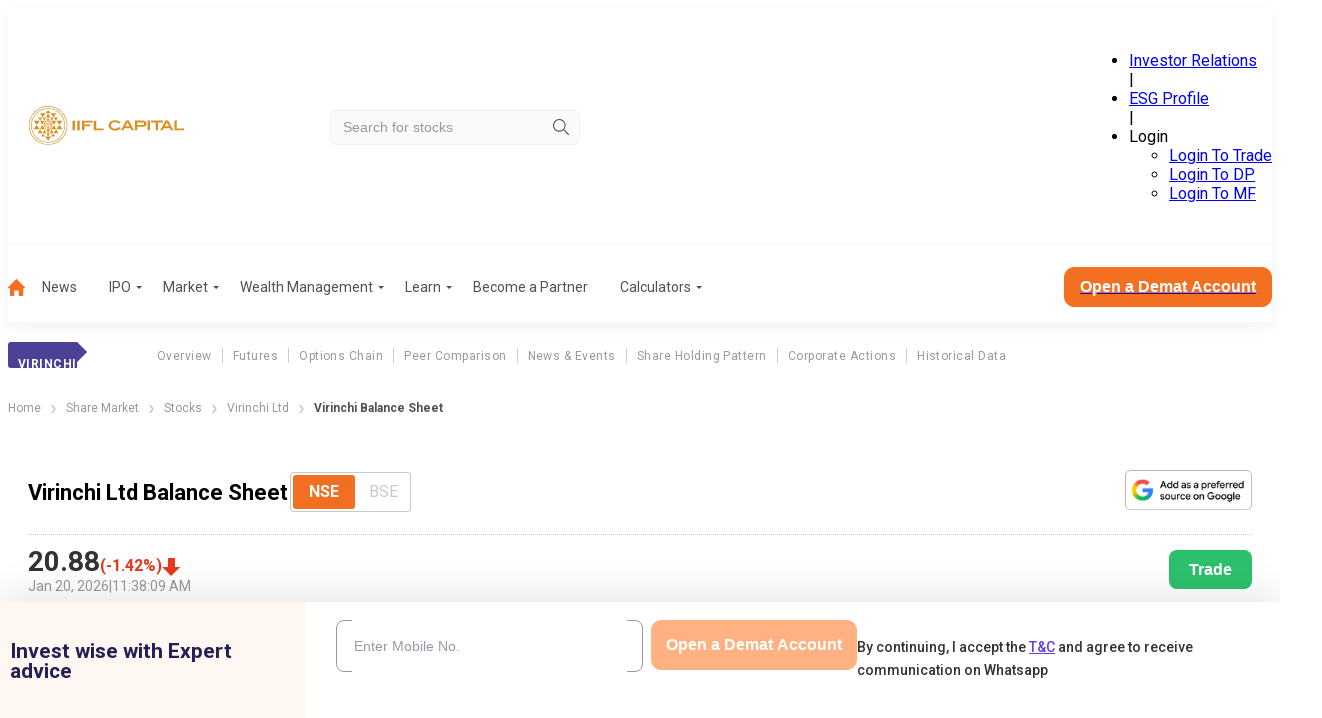

--- FILE ---
content_type: application/javascript; charset=UTF-8
request_url: https://www.indiainfoline.com/_next/static/chunks/app/(common-layout)/(stocks)/company/%5Bslug%5D/balance-sheet/page-5ccf4f33a0d7a765.js
body_size: 2472
content:
(self.webpackChunk_N_E=self.webpackChunk_N_E||[]).push([[5298],{46808:function(e,t,n){Promise.resolve().then(n.t.bind(n,15219,23)),Promise.resolve().then(n.bind(n,91591)),Promise.resolve().then(n.bind(n,11043)),Promise.resolve().then(n.bind(n,11140)),Promise.resolve().then(n.t.bind(n,80392,23)),Promise.resolve().then(n.bind(n,37673)),Promise.resolve().then(n.bind(n,86230)),Promise.resolve().then(n.t.bind(n,98637,23)),Promise.resolve().then(n.t.bind(n,24449,23)),Promise.resolve().then(n.bind(n,13672)),Promise.resolve().then(n.t.bind(n,88003,23)),Promise.resolve().then(n.bind(n,30150)),Promise.resolve().then(n.bind(n,91469))},13672:function(e,t,n){"use strict";var a=n(57437),i=n(98783),r=n(2265);t.default=function(e){var t,n,o,l,s,d;let c,u,h;let{data:v}=e,p=["NSE","BSE"],m=p[0],b=[];v.equities_nse?v.equities_bse||(b.push("BSE"),m="NSE"):(b.push("NSE"),m="BSE");let[g,f]=(0,r.useState)(m),x=e.companyFullName;return e.companyShortName,"NSE"===g?(c=(null==v?void 0:null===(t=v.equities_nse)||void 0===t?void 0:t.currprice)||0,u=(null==v?void 0:null===(n=v.equities_nse)||void 0===n?void 0:n.perchg)||0,h=(null==v?void 0:null===(o=v.equities_nse)||void 0===o?void 0:o.trade_date)||""):(c=(null==v?void 0:null===(l=v.equities_bse)||void 0===l?void 0:l.currprice)||0,u=(null==v?void 0:null===(s=v.equities_bse)||void 0===s?void 0:s.perchg)||0,h=(null==v?void 0:null===(d=v.equities_bse)||void 0===d?void 0:d.trade_date)||""),(0,a.jsx)(a.Fragment,{children:(0,a.jsx)(i.Z,{heading:"".concat(x," Balance Sheet"),hasToggle:!0,radioOptions:p,defaultSelectedOption:m,disabledOptions:b,date:h,percentage:u,price:c,handleNseBseToggle:e=>{f(e)},tradeLink:"https://ttweb.indiainfoline.com/Trade/Login.aspx"})})}},10821:function(e,t,n){"use strict";var a=n(57437),i=n(2265),r=n(45879),o=n.n(r),l=n(1831);t.Z=e=>{let{options:t}=e,n=(0,i.useId)(),r=(0,i.useId)(),s=(0,i.useId)(),[d,c]=(0,i.useState)(e.defaultValue||t[0]),u=async t=>{c(t.target.value),await (0,l.aH)(),e.onChange&&e.onChange(t.target.value)};return(0,a.jsx)("div",{children:(0,a.jsxs)("fieldset",{className:o().toggleButton,children:[(0,a.jsx)("input",{type:"radio",name:s,value:t[0],id:n,hidden:!0,onChange:u,checked:d===t[0]}),(0,a.jsx)("label",{htmlFor:n,children:t[0]}),(0,a.jsx)("input",{type:"radio",checked:d===t[1],name:s,id:r,value:t[1],onChange:u,hidden:!0}),(0,a.jsx)("label",{htmlFor:r,children:t[1]})]})})}},86230:function(e,t,n){"use strict";var a=n(57437),i=n(31409),r=n(40342),o=n(1831),l=n(30166),s=n(2265),d=n(43758),c=n(43905),u=n(10821),h=n(53941),v=n.n(h);let p=(e,t,n)=>{if(!e||!Array.isArray(e))return{labels:[],datasets:[]};let a=t.map(e=>e.field).map(t=>e.map(e=>{let n=t.split(",").reduce((e,t)=>(e[t]&&(e=e[t]),e),e);return"object"==typeof n?"":"number"!=typeof(n=Number(n))||isNaN(n)?n:n.toFixed(3).toString()}));return{labels:e.map(e=>{var t;let n=null==e?void 0:null===(t=e.yrc)||void 0===t?void 0:t.slice(2,4);return n?"FY ".concat(n-1,"-").concat(n):"Invalid YRC"}),datasets:a.map((e,i)=>({label:t.map(e=>e.label)[i],data:a[i],maxBarThickness:35,barThickness:"flex",barPercentage:.9,categoryPercentage:.4,backgroundColor:void 0!==n[i]?n[i]:"#000"}))}},m=e=>e.reduce((e,t)=>(t.forEach((t,n)=>{e[n]||(e[n]=[]),e[n].push(t)}),e),[]);function b(e,t,n){if(!e||!Array.isArray(e)||0===e.length)return null;let a=e.map(e=>t.map(t=>{let n=t.field.split(",").reduce((e,t)=>(e[t]&&(e=e[t]),e),e);return"object"==typeof n?"":(0,o.YF)((0,o.e_)(n))}));return a.unshift(t.map(e=>e.label)),{headValues:function(e,t){let n=e.map(e=>{var t,n;let a=new Date("".concat(null==e?void 0:null===(t=e.yrc)||void 0===t?void 0:t.slice(0,4),"-").concat(null==e?void 0:null===(n=e.yrc)||void 0===n?void 0:n.slice(4))),i=a.toLocaleString("en-US",{month:"short"})+"-"+a.getFullYear();return"".concat(i)});return n.unshift("Y/e 31 Mar".concat("ratio"!==t?"( In .Cr)":"")),n}(e,n),columns:m(a)}}let g=(0,l.default)(()=>Promise.all([n.e(9549),n.e(7674),n.e(6989),n.e(1351)]).then(n.bind(n,91351)),{loadableGenerated:{webpack:()=>[91351]},ssr:!1,loading:()=>(0,a.jsx)("div",{className:v().chartLoader,children:"Loading Chart ..."})}),f={animation:{duration:0},responsive:!0,maintainAspectRatio:!1};t.default=e=>{let{firstColumn:t,chartLegendsMapping:n,chartColors:o,defaultSelectedRadioOption:l,defaultSelectedToggleOption:h,currentTab:m,cocode:x}=e,[j,C]=(0,s.useState)(e.data["".concat(m,"_").concat(l.toLocaleLowerCase())]),[N,S]=(0,s.useState)("Table"===h),[_,w]=(0,s.useState)("Table"!==h),[y,P]=(0,s.useState)(b(j,t,m)),[L,E]=(0,s.useState)(p(j,n,o)),k=async a=>{(null==e?void 0:e.onViewChange)&&e.onViewChange(a);let i=await (0,r.K)({apiType:"public",cocode:x,fields:["".concat(m,"_consolidated"),"".concat(m,"_standalone")]});if(i){let e=i["".concat(m,"_").concat(a.toLocaleLowerCase())];C(i["".concat(m,"_").concat(a.toLocaleLowerCase())]),P(b(e,t,m)),E(p(e,n,o))}else console.error("Error while fetching data")};return(0,a.jsx)("div",{className:v().financialOverviewMain,children:(0,a.jsxs)("div",{className:v().tabContentPart,children:[(0,a.jsxs)("div",{className:v().graphTabHead,children:[(0,a.jsx)("div",{className:v().groupRadio,children:(0,a.jsx)(d.Z,{options:["Consolidated","Standalone"],onChange:k,defaultValue:l})}),(0,a.jsx)("div",{className:v().toggleButton,children:(0,a.jsx)(u.Z,{onChange:e=>{S("Table"===e),w(!0)},options:["Graph","Table"],defaultValue:h})})]}),(0,a.jsx)("div",{className:N?v().hidden:"",children:(0,a.jsx)(i.Z,{children:_?(0,a.jsx)("div",{className:v().areaChart,children:(0,a.jsx)(g,{data:L,options:f})}):null})}),(0,a.jsx)("div",{className:N?"":v().hidden,children:y?(0,a.jsx)(c.Z,{columns:y.columns,isFirstColumnFixed:!0,tableHeaderValues:y.headValues}):(0,a.jsx)("p",{className:v().norecord,children:"No Record Found"})})]})})}},31409:function(e,t,n){"use strict";var a=n(57437),i=n(2265);class r extends i.Component{static getDerivedStateFromError(e){return{hasError:!0}}componentDidCatch(e,t){console.error("Uncaught error:",e,t)}render(){return this.state.hasError?(0,a.jsx)("div",{style:{display:"flex",alignItems:"center",justifyContent:"center",height:"100%",width:"100%",flex:"1"},children:"Something went wrong."}):this.props.children}constructor(e){super(e),this.state={hasError:!1}}}t.Z=r},98637:function(e){e.exports={contentwrapper:"dbP_XV",content:"XYDMjI",sidebar:"qHWYgx",priceHighlight:"gwMXdH",qLinksMobile:"bWEh53",qLinksLaptop:"LWpbUU",readALLBtn:"XZjBch",viewCategoryBtn:"cX6ZiD"}},45879:function(e){e.exports={toggleButton:"vS5Rql"}},53941:function(e){e.exports={financialOverviewMain:"DPtelU",graphTabHead:"xoDswh",tabContentPart:"Tobep4",center:"Iu9Du7",hidden:"SokMYh",norecord:"Hd9FXP",areaChart:"lP5_Md",chartLoader:"j55BHO"}}},function(e){e.O(0,[899,16,3095,7813,8099,8682,8151,9159,9005,8003,3940,5878,8558,1831,1043,9785,6120,2971,2117,1744],function(){return e(e.s=46808)}),_N_E=e.O()}]);